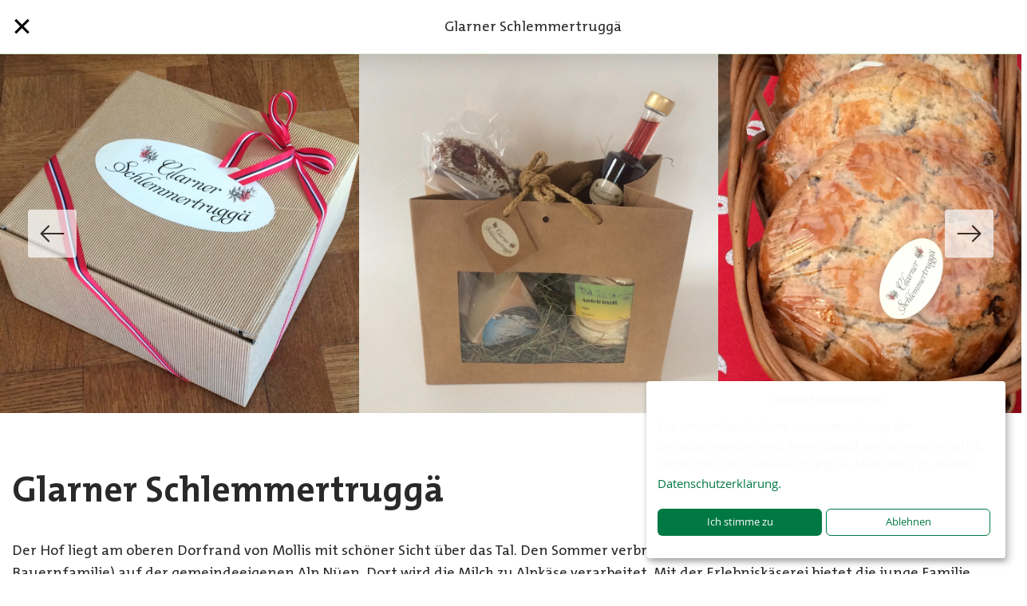

--- FILE ---
content_type: text/html; charset=utf-8
request_url: https://www.hofsuche.schweizerbauern.ch/de/farm/glarner-schlemmertruggae-10154
body_size: 1664
content:
<!doctype html>
<html lang="de">

<head>
    <!-- Google Tag Manager -->
    <script data-type="application/javascript" type="text/plain" data-name="google-tag-manager">(function(w,d,s,l,i){w[l]=w[l]||[];w[l].push({'gtm.start': new Date().getTime(),event:'gtm.js'});var f=d.getElementsByTagName(s)[0], j=d.createElement(s),dl=l!='dataLayer'?'&l='+l:'';j.async=true;j.src= 'https://www.googletagmanager.com/gtm.js?id='+i+dl;f.parentNode.insertBefore(j,f); })(window,document,'script','dataLayer','GTM-NKX7FSW');</script> <!-- End Google Tag Manager -->

    <title>Glarner Schlemmertruggä</title>
    <meta charset="utf-8">
    <meta http-equiv="x-ua-compatible" content="ie=edge">
    <meta name="description" content="Der Hof liegt am oberen Dorfrand von Mollis mit schöner Sicht über das Tal.
Den Sommer verbringt das Vieh, inklusive ihre Betreuer (d.h. die Bauernfamilie) auf der gemeindeeigenen Alp Nüen. Dort wird die Milch zu Alpkäse verarbeitet. Mit der Erlebniskäserei bietet die junge Familie interessierten Leuten, einen Einblick ins Alpkäsen zu geben und selber Hand anzulegen.">
    <meta name="page-domain" content="www.hofsuche.schweizerbauern.ch">
    <meta name="viewport" content="width=device-width, initial-scale=1">
    <meta name="google-site-verification" content="HyepXgoXlNDrEmwoluZkSWoyo9A_Sq_OVBgzFGBOqpY" />

    <!-- open graph -->
    <meta property="og:image" content="https://www.hofsuche.schweizerbauern.ch/api/files/475677/large"/>
    <meta property="og:title" content="Glarner Schlemmertruggä"/>
    <meta property="og:description" content="Der Hof liegt am oberen Dorfrand von Mollis mit schöner Sicht über das Tal.
Den Sommer verbringt das Vieh, inklusive ihre Betreuer (d.h. die Bauernfamilie) auf der gemeindeeigenen Alp Nüen. Dort wird die Milch zu Alpkäse verarbeitet. Mit der Erlebniskäserei bietet die junge Familie interessierten Leuten, einen Einblick ins Alpkäsen zu geben und selber Hand anzulegen."/>

    <link rel="stylesheet" type="text/css" href="/static/css/landwirtschaft.min.css">
    <link rel="apple-touch-icon" sizes="180x180" href="/static/assets/favicons/landwirtschaft/apple-touch-icon.png">
    <link rel="icon" type="image/png" sizes="32x32" href="/static/assets/favicons/landwirtschaft/favicon-32x32.png">
    <link rel="icon" type="image/png" sizes="16x16" href="/static/assets/favicons/landwirtschaft/favicon-16x16.png">
    <link rel="mask-icon" href="/static/assets/favicons/landwirtschaft/safari-pinned-tab.svg" color="#5bbad5">
    <link rel="shortcut icon" href="/static/assets/favicons/landwirtschaft/favicon.ico">

    <meta name="msapplication-config" content="/static/assets/landwirtschaft/favicons/browserconfig.xml">
    <meta name="theme-color" content="#ffffff">
</head>

<body class="landwirtschaft">
<!-- Google Tag Manager (noscript) --> <noscript><iframe data-name="google-tag-manager" data-src="https://www.googletagmanager.com/ns.html?id=GTM-NKX7FSW" height="0" width="0" style="display:none;visibility:hidden"></iframe></noscript> <!-- End Google Tag Manager (noscript) -->
<!-- Facebook Pixel Code -->
<script>
!function(f,b,e,v,n,t,s)
{if(f.fbq)return;n=f.fbq=function()

{n.callMethod? n.callMethod.apply(n,arguments):n.queue.push(arguments)}
;
if(!f._fbq)f._fbq=n;n.push=n;n.loaded=!0;n.version='2.0';
n.queue=[];t=b.createElement(e);t.async=!0;
t.src=v;s=b.getElementsByTagName(e)[0];
s.parentNode.insertBefore(t,s)}(window, document,'script',
'https://connect.facebook.net/en_US/fbevents.js');
fbq('consent', 'revoke');
fbq('init', '152932212061238');
fbq('track', 'PageView');

</script>
<noscript><img height="1" width="1" style="display:none"
src="https://www.facebook.com/tr?id=152932212061238&ev=PageView&noscript=1"
/></noscript>
<!-- End Facebook Pixel Code -->

<div id="app"></div>

<div id="google-maps-key" data-key="AIzaSyBgNUUV1lnVBlILWbDCDOb-F7jk_t05kl8"></div>
<div id="language-configs" data-key="{&quot;locales&quot;:[&quot;de&quot;,&quot;fr&quot;,&quot;it&quot;,&quot;en&quot;],&quot;whitelist&quot;:[&quot;de&quot;,&quot;fr&quot;,&quot;it&quot;,&quot;en&quot;,&quot;cimode&quot;],&quot;preload&quot;:[&quot;de&quot;]}"></div>

<script src="/static/main.min.js"></script>

</body>
</html>